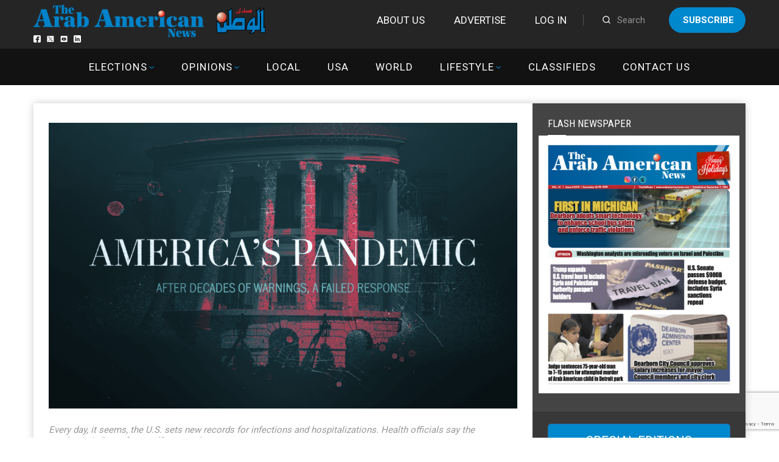

--- FILE ---
content_type: text/html; charset=UTF-8
request_url: https://arabamericannews.com/wp-admin/admin-ajax.php
body_size: -128
content:
{"123039":393}

--- FILE ---
content_type: text/html; charset=utf-8
request_url: https://www.google.com/recaptcha/api2/anchor?ar=1&k=6LdoGqYUAAAAAITmYYNxlfsuoavUDq21y1uhOBCp&co=aHR0cHM6Ly9hcmFiYW1lcmljYW5uZXdzLmNvbTo0NDM.&hl=en&v=PoyoqOPhxBO7pBk68S4YbpHZ&size=invisible&anchor-ms=20000&execute-ms=30000&cb=nhl59uvjkbmd
body_size: 48853
content:
<!DOCTYPE HTML><html dir="ltr" lang="en"><head><meta http-equiv="Content-Type" content="text/html; charset=UTF-8">
<meta http-equiv="X-UA-Compatible" content="IE=edge">
<title>reCAPTCHA</title>
<style type="text/css">
/* cyrillic-ext */
@font-face {
  font-family: 'Roboto';
  font-style: normal;
  font-weight: 400;
  font-stretch: 100%;
  src: url(//fonts.gstatic.com/s/roboto/v48/KFO7CnqEu92Fr1ME7kSn66aGLdTylUAMa3GUBHMdazTgWw.woff2) format('woff2');
  unicode-range: U+0460-052F, U+1C80-1C8A, U+20B4, U+2DE0-2DFF, U+A640-A69F, U+FE2E-FE2F;
}
/* cyrillic */
@font-face {
  font-family: 'Roboto';
  font-style: normal;
  font-weight: 400;
  font-stretch: 100%;
  src: url(//fonts.gstatic.com/s/roboto/v48/KFO7CnqEu92Fr1ME7kSn66aGLdTylUAMa3iUBHMdazTgWw.woff2) format('woff2');
  unicode-range: U+0301, U+0400-045F, U+0490-0491, U+04B0-04B1, U+2116;
}
/* greek-ext */
@font-face {
  font-family: 'Roboto';
  font-style: normal;
  font-weight: 400;
  font-stretch: 100%;
  src: url(//fonts.gstatic.com/s/roboto/v48/KFO7CnqEu92Fr1ME7kSn66aGLdTylUAMa3CUBHMdazTgWw.woff2) format('woff2');
  unicode-range: U+1F00-1FFF;
}
/* greek */
@font-face {
  font-family: 'Roboto';
  font-style: normal;
  font-weight: 400;
  font-stretch: 100%;
  src: url(//fonts.gstatic.com/s/roboto/v48/KFO7CnqEu92Fr1ME7kSn66aGLdTylUAMa3-UBHMdazTgWw.woff2) format('woff2');
  unicode-range: U+0370-0377, U+037A-037F, U+0384-038A, U+038C, U+038E-03A1, U+03A3-03FF;
}
/* math */
@font-face {
  font-family: 'Roboto';
  font-style: normal;
  font-weight: 400;
  font-stretch: 100%;
  src: url(//fonts.gstatic.com/s/roboto/v48/KFO7CnqEu92Fr1ME7kSn66aGLdTylUAMawCUBHMdazTgWw.woff2) format('woff2');
  unicode-range: U+0302-0303, U+0305, U+0307-0308, U+0310, U+0312, U+0315, U+031A, U+0326-0327, U+032C, U+032F-0330, U+0332-0333, U+0338, U+033A, U+0346, U+034D, U+0391-03A1, U+03A3-03A9, U+03B1-03C9, U+03D1, U+03D5-03D6, U+03F0-03F1, U+03F4-03F5, U+2016-2017, U+2034-2038, U+203C, U+2040, U+2043, U+2047, U+2050, U+2057, U+205F, U+2070-2071, U+2074-208E, U+2090-209C, U+20D0-20DC, U+20E1, U+20E5-20EF, U+2100-2112, U+2114-2115, U+2117-2121, U+2123-214F, U+2190, U+2192, U+2194-21AE, U+21B0-21E5, U+21F1-21F2, U+21F4-2211, U+2213-2214, U+2216-22FF, U+2308-230B, U+2310, U+2319, U+231C-2321, U+2336-237A, U+237C, U+2395, U+239B-23B7, U+23D0, U+23DC-23E1, U+2474-2475, U+25AF, U+25B3, U+25B7, U+25BD, U+25C1, U+25CA, U+25CC, U+25FB, U+266D-266F, U+27C0-27FF, U+2900-2AFF, U+2B0E-2B11, U+2B30-2B4C, U+2BFE, U+3030, U+FF5B, U+FF5D, U+1D400-1D7FF, U+1EE00-1EEFF;
}
/* symbols */
@font-face {
  font-family: 'Roboto';
  font-style: normal;
  font-weight: 400;
  font-stretch: 100%;
  src: url(//fonts.gstatic.com/s/roboto/v48/KFO7CnqEu92Fr1ME7kSn66aGLdTylUAMaxKUBHMdazTgWw.woff2) format('woff2');
  unicode-range: U+0001-000C, U+000E-001F, U+007F-009F, U+20DD-20E0, U+20E2-20E4, U+2150-218F, U+2190, U+2192, U+2194-2199, U+21AF, U+21E6-21F0, U+21F3, U+2218-2219, U+2299, U+22C4-22C6, U+2300-243F, U+2440-244A, U+2460-24FF, U+25A0-27BF, U+2800-28FF, U+2921-2922, U+2981, U+29BF, U+29EB, U+2B00-2BFF, U+4DC0-4DFF, U+FFF9-FFFB, U+10140-1018E, U+10190-1019C, U+101A0, U+101D0-101FD, U+102E0-102FB, U+10E60-10E7E, U+1D2C0-1D2D3, U+1D2E0-1D37F, U+1F000-1F0FF, U+1F100-1F1AD, U+1F1E6-1F1FF, U+1F30D-1F30F, U+1F315, U+1F31C, U+1F31E, U+1F320-1F32C, U+1F336, U+1F378, U+1F37D, U+1F382, U+1F393-1F39F, U+1F3A7-1F3A8, U+1F3AC-1F3AF, U+1F3C2, U+1F3C4-1F3C6, U+1F3CA-1F3CE, U+1F3D4-1F3E0, U+1F3ED, U+1F3F1-1F3F3, U+1F3F5-1F3F7, U+1F408, U+1F415, U+1F41F, U+1F426, U+1F43F, U+1F441-1F442, U+1F444, U+1F446-1F449, U+1F44C-1F44E, U+1F453, U+1F46A, U+1F47D, U+1F4A3, U+1F4B0, U+1F4B3, U+1F4B9, U+1F4BB, U+1F4BF, U+1F4C8-1F4CB, U+1F4D6, U+1F4DA, U+1F4DF, U+1F4E3-1F4E6, U+1F4EA-1F4ED, U+1F4F7, U+1F4F9-1F4FB, U+1F4FD-1F4FE, U+1F503, U+1F507-1F50B, U+1F50D, U+1F512-1F513, U+1F53E-1F54A, U+1F54F-1F5FA, U+1F610, U+1F650-1F67F, U+1F687, U+1F68D, U+1F691, U+1F694, U+1F698, U+1F6AD, U+1F6B2, U+1F6B9-1F6BA, U+1F6BC, U+1F6C6-1F6CF, U+1F6D3-1F6D7, U+1F6E0-1F6EA, U+1F6F0-1F6F3, U+1F6F7-1F6FC, U+1F700-1F7FF, U+1F800-1F80B, U+1F810-1F847, U+1F850-1F859, U+1F860-1F887, U+1F890-1F8AD, U+1F8B0-1F8BB, U+1F8C0-1F8C1, U+1F900-1F90B, U+1F93B, U+1F946, U+1F984, U+1F996, U+1F9E9, U+1FA00-1FA6F, U+1FA70-1FA7C, U+1FA80-1FA89, U+1FA8F-1FAC6, U+1FACE-1FADC, U+1FADF-1FAE9, U+1FAF0-1FAF8, U+1FB00-1FBFF;
}
/* vietnamese */
@font-face {
  font-family: 'Roboto';
  font-style: normal;
  font-weight: 400;
  font-stretch: 100%;
  src: url(//fonts.gstatic.com/s/roboto/v48/KFO7CnqEu92Fr1ME7kSn66aGLdTylUAMa3OUBHMdazTgWw.woff2) format('woff2');
  unicode-range: U+0102-0103, U+0110-0111, U+0128-0129, U+0168-0169, U+01A0-01A1, U+01AF-01B0, U+0300-0301, U+0303-0304, U+0308-0309, U+0323, U+0329, U+1EA0-1EF9, U+20AB;
}
/* latin-ext */
@font-face {
  font-family: 'Roboto';
  font-style: normal;
  font-weight: 400;
  font-stretch: 100%;
  src: url(//fonts.gstatic.com/s/roboto/v48/KFO7CnqEu92Fr1ME7kSn66aGLdTylUAMa3KUBHMdazTgWw.woff2) format('woff2');
  unicode-range: U+0100-02BA, U+02BD-02C5, U+02C7-02CC, U+02CE-02D7, U+02DD-02FF, U+0304, U+0308, U+0329, U+1D00-1DBF, U+1E00-1E9F, U+1EF2-1EFF, U+2020, U+20A0-20AB, U+20AD-20C0, U+2113, U+2C60-2C7F, U+A720-A7FF;
}
/* latin */
@font-face {
  font-family: 'Roboto';
  font-style: normal;
  font-weight: 400;
  font-stretch: 100%;
  src: url(//fonts.gstatic.com/s/roboto/v48/KFO7CnqEu92Fr1ME7kSn66aGLdTylUAMa3yUBHMdazQ.woff2) format('woff2');
  unicode-range: U+0000-00FF, U+0131, U+0152-0153, U+02BB-02BC, U+02C6, U+02DA, U+02DC, U+0304, U+0308, U+0329, U+2000-206F, U+20AC, U+2122, U+2191, U+2193, U+2212, U+2215, U+FEFF, U+FFFD;
}
/* cyrillic-ext */
@font-face {
  font-family: 'Roboto';
  font-style: normal;
  font-weight: 500;
  font-stretch: 100%;
  src: url(//fonts.gstatic.com/s/roboto/v48/KFO7CnqEu92Fr1ME7kSn66aGLdTylUAMa3GUBHMdazTgWw.woff2) format('woff2');
  unicode-range: U+0460-052F, U+1C80-1C8A, U+20B4, U+2DE0-2DFF, U+A640-A69F, U+FE2E-FE2F;
}
/* cyrillic */
@font-face {
  font-family: 'Roboto';
  font-style: normal;
  font-weight: 500;
  font-stretch: 100%;
  src: url(//fonts.gstatic.com/s/roboto/v48/KFO7CnqEu92Fr1ME7kSn66aGLdTylUAMa3iUBHMdazTgWw.woff2) format('woff2');
  unicode-range: U+0301, U+0400-045F, U+0490-0491, U+04B0-04B1, U+2116;
}
/* greek-ext */
@font-face {
  font-family: 'Roboto';
  font-style: normal;
  font-weight: 500;
  font-stretch: 100%;
  src: url(//fonts.gstatic.com/s/roboto/v48/KFO7CnqEu92Fr1ME7kSn66aGLdTylUAMa3CUBHMdazTgWw.woff2) format('woff2');
  unicode-range: U+1F00-1FFF;
}
/* greek */
@font-face {
  font-family: 'Roboto';
  font-style: normal;
  font-weight: 500;
  font-stretch: 100%;
  src: url(//fonts.gstatic.com/s/roboto/v48/KFO7CnqEu92Fr1ME7kSn66aGLdTylUAMa3-UBHMdazTgWw.woff2) format('woff2');
  unicode-range: U+0370-0377, U+037A-037F, U+0384-038A, U+038C, U+038E-03A1, U+03A3-03FF;
}
/* math */
@font-face {
  font-family: 'Roboto';
  font-style: normal;
  font-weight: 500;
  font-stretch: 100%;
  src: url(//fonts.gstatic.com/s/roboto/v48/KFO7CnqEu92Fr1ME7kSn66aGLdTylUAMawCUBHMdazTgWw.woff2) format('woff2');
  unicode-range: U+0302-0303, U+0305, U+0307-0308, U+0310, U+0312, U+0315, U+031A, U+0326-0327, U+032C, U+032F-0330, U+0332-0333, U+0338, U+033A, U+0346, U+034D, U+0391-03A1, U+03A3-03A9, U+03B1-03C9, U+03D1, U+03D5-03D6, U+03F0-03F1, U+03F4-03F5, U+2016-2017, U+2034-2038, U+203C, U+2040, U+2043, U+2047, U+2050, U+2057, U+205F, U+2070-2071, U+2074-208E, U+2090-209C, U+20D0-20DC, U+20E1, U+20E5-20EF, U+2100-2112, U+2114-2115, U+2117-2121, U+2123-214F, U+2190, U+2192, U+2194-21AE, U+21B0-21E5, U+21F1-21F2, U+21F4-2211, U+2213-2214, U+2216-22FF, U+2308-230B, U+2310, U+2319, U+231C-2321, U+2336-237A, U+237C, U+2395, U+239B-23B7, U+23D0, U+23DC-23E1, U+2474-2475, U+25AF, U+25B3, U+25B7, U+25BD, U+25C1, U+25CA, U+25CC, U+25FB, U+266D-266F, U+27C0-27FF, U+2900-2AFF, U+2B0E-2B11, U+2B30-2B4C, U+2BFE, U+3030, U+FF5B, U+FF5D, U+1D400-1D7FF, U+1EE00-1EEFF;
}
/* symbols */
@font-face {
  font-family: 'Roboto';
  font-style: normal;
  font-weight: 500;
  font-stretch: 100%;
  src: url(//fonts.gstatic.com/s/roboto/v48/KFO7CnqEu92Fr1ME7kSn66aGLdTylUAMaxKUBHMdazTgWw.woff2) format('woff2');
  unicode-range: U+0001-000C, U+000E-001F, U+007F-009F, U+20DD-20E0, U+20E2-20E4, U+2150-218F, U+2190, U+2192, U+2194-2199, U+21AF, U+21E6-21F0, U+21F3, U+2218-2219, U+2299, U+22C4-22C6, U+2300-243F, U+2440-244A, U+2460-24FF, U+25A0-27BF, U+2800-28FF, U+2921-2922, U+2981, U+29BF, U+29EB, U+2B00-2BFF, U+4DC0-4DFF, U+FFF9-FFFB, U+10140-1018E, U+10190-1019C, U+101A0, U+101D0-101FD, U+102E0-102FB, U+10E60-10E7E, U+1D2C0-1D2D3, U+1D2E0-1D37F, U+1F000-1F0FF, U+1F100-1F1AD, U+1F1E6-1F1FF, U+1F30D-1F30F, U+1F315, U+1F31C, U+1F31E, U+1F320-1F32C, U+1F336, U+1F378, U+1F37D, U+1F382, U+1F393-1F39F, U+1F3A7-1F3A8, U+1F3AC-1F3AF, U+1F3C2, U+1F3C4-1F3C6, U+1F3CA-1F3CE, U+1F3D4-1F3E0, U+1F3ED, U+1F3F1-1F3F3, U+1F3F5-1F3F7, U+1F408, U+1F415, U+1F41F, U+1F426, U+1F43F, U+1F441-1F442, U+1F444, U+1F446-1F449, U+1F44C-1F44E, U+1F453, U+1F46A, U+1F47D, U+1F4A3, U+1F4B0, U+1F4B3, U+1F4B9, U+1F4BB, U+1F4BF, U+1F4C8-1F4CB, U+1F4D6, U+1F4DA, U+1F4DF, U+1F4E3-1F4E6, U+1F4EA-1F4ED, U+1F4F7, U+1F4F9-1F4FB, U+1F4FD-1F4FE, U+1F503, U+1F507-1F50B, U+1F50D, U+1F512-1F513, U+1F53E-1F54A, U+1F54F-1F5FA, U+1F610, U+1F650-1F67F, U+1F687, U+1F68D, U+1F691, U+1F694, U+1F698, U+1F6AD, U+1F6B2, U+1F6B9-1F6BA, U+1F6BC, U+1F6C6-1F6CF, U+1F6D3-1F6D7, U+1F6E0-1F6EA, U+1F6F0-1F6F3, U+1F6F7-1F6FC, U+1F700-1F7FF, U+1F800-1F80B, U+1F810-1F847, U+1F850-1F859, U+1F860-1F887, U+1F890-1F8AD, U+1F8B0-1F8BB, U+1F8C0-1F8C1, U+1F900-1F90B, U+1F93B, U+1F946, U+1F984, U+1F996, U+1F9E9, U+1FA00-1FA6F, U+1FA70-1FA7C, U+1FA80-1FA89, U+1FA8F-1FAC6, U+1FACE-1FADC, U+1FADF-1FAE9, U+1FAF0-1FAF8, U+1FB00-1FBFF;
}
/* vietnamese */
@font-face {
  font-family: 'Roboto';
  font-style: normal;
  font-weight: 500;
  font-stretch: 100%;
  src: url(//fonts.gstatic.com/s/roboto/v48/KFO7CnqEu92Fr1ME7kSn66aGLdTylUAMa3OUBHMdazTgWw.woff2) format('woff2');
  unicode-range: U+0102-0103, U+0110-0111, U+0128-0129, U+0168-0169, U+01A0-01A1, U+01AF-01B0, U+0300-0301, U+0303-0304, U+0308-0309, U+0323, U+0329, U+1EA0-1EF9, U+20AB;
}
/* latin-ext */
@font-face {
  font-family: 'Roboto';
  font-style: normal;
  font-weight: 500;
  font-stretch: 100%;
  src: url(//fonts.gstatic.com/s/roboto/v48/KFO7CnqEu92Fr1ME7kSn66aGLdTylUAMa3KUBHMdazTgWw.woff2) format('woff2');
  unicode-range: U+0100-02BA, U+02BD-02C5, U+02C7-02CC, U+02CE-02D7, U+02DD-02FF, U+0304, U+0308, U+0329, U+1D00-1DBF, U+1E00-1E9F, U+1EF2-1EFF, U+2020, U+20A0-20AB, U+20AD-20C0, U+2113, U+2C60-2C7F, U+A720-A7FF;
}
/* latin */
@font-face {
  font-family: 'Roboto';
  font-style: normal;
  font-weight: 500;
  font-stretch: 100%;
  src: url(//fonts.gstatic.com/s/roboto/v48/KFO7CnqEu92Fr1ME7kSn66aGLdTylUAMa3yUBHMdazQ.woff2) format('woff2');
  unicode-range: U+0000-00FF, U+0131, U+0152-0153, U+02BB-02BC, U+02C6, U+02DA, U+02DC, U+0304, U+0308, U+0329, U+2000-206F, U+20AC, U+2122, U+2191, U+2193, U+2212, U+2215, U+FEFF, U+FFFD;
}
/* cyrillic-ext */
@font-face {
  font-family: 'Roboto';
  font-style: normal;
  font-weight: 900;
  font-stretch: 100%;
  src: url(//fonts.gstatic.com/s/roboto/v48/KFO7CnqEu92Fr1ME7kSn66aGLdTylUAMa3GUBHMdazTgWw.woff2) format('woff2');
  unicode-range: U+0460-052F, U+1C80-1C8A, U+20B4, U+2DE0-2DFF, U+A640-A69F, U+FE2E-FE2F;
}
/* cyrillic */
@font-face {
  font-family: 'Roboto';
  font-style: normal;
  font-weight: 900;
  font-stretch: 100%;
  src: url(//fonts.gstatic.com/s/roboto/v48/KFO7CnqEu92Fr1ME7kSn66aGLdTylUAMa3iUBHMdazTgWw.woff2) format('woff2');
  unicode-range: U+0301, U+0400-045F, U+0490-0491, U+04B0-04B1, U+2116;
}
/* greek-ext */
@font-face {
  font-family: 'Roboto';
  font-style: normal;
  font-weight: 900;
  font-stretch: 100%;
  src: url(//fonts.gstatic.com/s/roboto/v48/KFO7CnqEu92Fr1ME7kSn66aGLdTylUAMa3CUBHMdazTgWw.woff2) format('woff2');
  unicode-range: U+1F00-1FFF;
}
/* greek */
@font-face {
  font-family: 'Roboto';
  font-style: normal;
  font-weight: 900;
  font-stretch: 100%;
  src: url(//fonts.gstatic.com/s/roboto/v48/KFO7CnqEu92Fr1ME7kSn66aGLdTylUAMa3-UBHMdazTgWw.woff2) format('woff2');
  unicode-range: U+0370-0377, U+037A-037F, U+0384-038A, U+038C, U+038E-03A1, U+03A3-03FF;
}
/* math */
@font-face {
  font-family: 'Roboto';
  font-style: normal;
  font-weight: 900;
  font-stretch: 100%;
  src: url(//fonts.gstatic.com/s/roboto/v48/KFO7CnqEu92Fr1ME7kSn66aGLdTylUAMawCUBHMdazTgWw.woff2) format('woff2');
  unicode-range: U+0302-0303, U+0305, U+0307-0308, U+0310, U+0312, U+0315, U+031A, U+0326-0327, U+032C, U+032F-0330, U+0332-0333, U+0338, U+033A, U+0346, U+034D, U+0391-03A1, U+03A3-03A9, U+03B1-03C9, U+03D1, U+03D5-03D6, U+03F0-03F1, U+03F4-03F5, U+2016-2017, U+2034-2038, U+203C, U+2040, U+2043, U+2047, U+2050, U+2057, U+205F, U+2070-2071, U+2074-208E, U+2090-209C, U+20D0-20DC, U+20E1, U+20E5-20EF, U+2100-2112, U+2114-2115, U+2117-2121, U+2123-214F, U+2190, U+2192, U+2194-21AE, U+21B0-21E5, U+21F1-21F2, U+21F4-2211, U+2213-2214, U+2216-22FF, U+2308-230B, U+2310, U+2319, U+231C-2321, U+2336-237A, U+237C, U+2395, U+239B-23B7, U+23D0, U+23DC-23E1, U+2474-2475, U+25AF, U+25B3, U+25B7, U+25BD, U+25C1, U+25CA, U+25CC, U+25FB, U+266D-266F, U+27C0-27FF, U+2900-2AFF, U+2B0E-2B11, U+2B30-2B4C, U+2BFE, U+3030, U+FF5B, U+FF5D, U+1D400-1D7FF, U+1EE00-1EEFF;
}
/* symbols */
@font-face {
  font-family: 'Roboto';
  font-style: normal;
  font-weight: 900;
  font-stretch: 100%;
  src: url(//fonts.gstatic.com/s/roboto/v48/KFO7CnqEu92Fr1ME7kSn66aGLdTylUAMaxKUBHMdazTgWw.woff2) format('woff2');
  unicode-range: U+0001-000C, U+000E-001F, U+007F-009F, U+20DD-20E0, U+20E2-20E4, U+2150-218F, U+2190, U+2192, U+2194-2199, U+21AF, U+21E6-21F0, U+21F3, U+2218-2219, U+2299, U+22C4-22C6, U+2300-243F, U+2440-244A, U+2460-24FF, U+25A0-27BF, U+2800-28FF, U+2921-2922, U+2981, U+29BF, U+29EB, U+2B00-2BFF, U+4DC0-4DFF, U+FFF9-FFFB, U+10140-1018E, U+10190-1019C, U+101A0, U+101D0-101FD, U+102E0-102FB, U+10E60-10E7E, U+1D2C0-1D2D3, U+1D2E0-1D37F, U+1F000-1F0FF, U+1F100-1F1AD, U+1F1E6-1F1FF, U+1F30D-1F30F, U+1F315, U+1F31C, U+1F31E, U+1F320-1F32C, U+1F336, U+1F378, U+1F37D, U+1F382, U+1F393-1F39F, U+1F3A7-1F3A8, U+1F3AC-1F3AF, U+1F3C2, U+1F3C4-1F3C6, U+1F3CA-1F3CE, U+1F3D4-1F3E0, U+1F3ED, U+1F3F1-1F3F3, U+1F3F5-1F3F7, U+1F408, U+1F415, U+1F41F, U+1F426, U+1F43F, U+1F441-1F442, U+1F444, U+1F446-1F449, U+1F44C-1F44E, U+1F453, U+1F46A, U+1F47D, U+1F4A3, U+1F4B0, U+1F4B3, U+1F4B9, U+1F4BB, U+1F4BF, U+1F4C8-1F4CB, U+1F4D6, U+1F4DA, U+1F4DF, U+1F4E3-1F4E6, U+1F4EA-1F4ED, U+1F4F7, U+1F4F9-1F4FB, U+1F4FD-1F4FE, U+1F503, U+1F507-1F50B, U+1F50D, U+1F512-1F513, U+1F53E-1F54A, U+1F54F-1F5FA, U+1F610, U+1F650-1F67F, U+1F687, U+1F68D, U+1F691, U+1F694, U+1F698, U+1F6AD, U+1F6B2, U+1F6B9-1F6BA, U+1F6BC, U+1F6C6-1F6CF, U+1F6D3-1F6D7, U+1F6E0-1F6EA, U+1F6F0-1F6F3, U+1F6F7-1F6FC, U+1F700-1F7FF, U+1F800-1F80B, U+1F810-1F847, U+1F850-1F859, U+1F860-1F887, U+1F890-1F8AD, U+1F8B0-1F8BB, U+1F8C0-1F8C1, U+1F900-1F90B, U+1F93B, U+1F946, U+1F984, U+1F996, U+1F9E9, U+1FA00-1FA6F, U+1FA70-1FA7C, U+1FA80-1FA89, U+1FA8F-1FAC6, U+1FACE-1FADC, U+1FADF-1FAE9, U+1FAF0-1FAF8, U+1FB00-1FBFF;
}
/* vietnamese */
@font-face {
  font-family: 'Roboto';
  font-style: normal;
  font-weight: 900;
  font-stretch: 100%;
  src: url(//fonts.gstatic.com/s/roboto/v48/KFO7CnqEu92Fr1ME7kSn66aGLdTylUAMa3OUBHMdazTgWw.woff2) format('woff2');
  unicode-range: U+0102-0103, U+0110-0111, U+0128-0129, U+0168-0169, U+01A0-01A1, U+01AF-01B0, U+0300-0301, U+0303-0304, U+0308-0309, U+0323, U+0329, U+1EA0-1EF9, U+20AB;
}
/* latin-ext */
@font-face {
  font-family: 'Roboto';
  font-style: normal;
  font-weight: 900;
  font-stretch: 100%;
  src: url(//fonts.gstatic.com/s/roboto/v48/KFO7CnqEu92Fr1ME7kSn66aGLdTylUAMa3KUBHMdazTgWw.woff2) format('woff2');
  unicode-range: U+0100-02BA, U+02BD-02C5, U+02C7-02CC, U+02CE-02D7, U+02DD-02FF, U+0304, U+0308, U+0329, U+1D00-1DBF, U+1E00-1E9F, U+1EF2-1EFF, U+2020, U+20A0-20AB, U+20AD-20C0, U+2113, U+2C60-2C7F, U+A720-A7FF;
}
/* latin */
@font-face {
  font-family: 'Roboto';
  font-style: normal;
  font-weight: 900;
  font-stretch: 100%;
  src: url(//fonts.gstatic.com/s/roboto/v48/KFO7CnqEu92Fr1ME7kSn66aGLdTylUAMa3yUBHMdazQ.woff2) format('woff2');
  unicode-range: U+0000-00FF, U+0131, U+0152-0153, U+02BB-02BC, U+02C6, U+02DA, U+02DC, U+0304, U+0308, U+0329, U+2000-206F, U+20AC, U+2122, U+2191, U+2193, U+2212, U+2215, U+FEFF, U+FFFD;
}

</style>
<link rel="stylesheet" type="text/css" href="https://www.gstatic.com/recaptcha/releases/PoyoqOPhxBO7pBk68S4YbpHZ/styles__ltr.css">
<script nonce="k-bb0_xEx9jnLDBw-vOhqg" type="text/javascript">window['__recaptcha_api'] = 'https://www.google.com/recaptcha/api2/';</script>
<script type="text/javascript" src="https://www.gstatic.com/recaptcha/releases/PoyoqOPhxBO7pBk68S4YbpHZ/recaptcha__en.js" nonce="k-bb0_xEx9jnLDBw-vOhqg">
      
    </script></head>
<body><div id="rc-anchor-alert" class="rc-anchor-alert"></div>
<input type="hidden" id="recaptcha-token" value="[base64]">
<script type="text/javascript" nonce="k-bb0_xEx9jnLDBw-vOhqg">
      recaptcha.anchor.Main.init("[\x22ainput\x22,[\x22bgdata\x22,\x22\x22,\[base64]/[base64]/[base64]/bmV3IHJbeF0oY1swXSk6RT09Mj9uZXcgclt4XShjWzBdLGNbMV0pOkU9PTM/bmV3IHJbeF0oY1swXSxjWzFdLGNbMl0pOkU9PTQ/[base64]/[base64]/[base64]/[base64]/[base64]/[base64]/[base64]/[base64]\x22,\[base64]\\u003d\\u003d\x22,\[base64]/DtFLDmcO+U8KSBn8Qw7HCtcOYM3szY8KvTCkWwo8gwroJwpEHSsO0InrCscKtw7QUVsKvVR1gw6EEwrPCvxNrR8OgA3rCv8KdOmDCj8OQHCNTwqFEw6k0Y8K5w4/CjMO3LMOoWTcLw4vDp8OBw70pJsKUwp4cw6XDsC5ydsODexXDjsOxfSrDnHfCpWPCscKpwrfCnsKZEDDCqsO1OwcnwoU8AzJfw6EJdU/CnxDDlSgxO8OwScKVw6DDpW/DqcOcw6nDikbDoVfDokbCtcK/w6xww6wgE1ofLsKFwpfCvyTCocOMwovCoShOEXN3VTTDpHdIw5bDvxB+wpNRA0TCiMKUw5zDhcOubHvCuAPClsKbDsO8GWU0wqrDo8OAwpzCvFIaHcO6E8OOwoXClGDCtCXDpUnCryLCmxF4EMK1DFtmNzEwwopMSMOSw7cpRsKbcxsEXnLDjj3CsMKiIQ/CohQRMsK1NWHDmsODNWbDoMOXUcOPJgY+w6fDhsOsZT/CnMO0b03DpEUlwpN1wo5zwpQmwoAzwp8fT2zDs0DDtsOTCS0sIBDCg8Kmwqk4DF3CrcOrWxPCqTnDvMK6M8KzHMK6GMOJw4tgwrvDs0TCtgzDuCsxw6rCpcK1Uxxiw6JwesODQMO2w6J/O8OGJ09uenNNwoEUCwvCrirCoMOmR2fDu8OxwrjDvMKaJzAiwrjCnMOlw6nCqVfCrhUQbhR9PsKkP8O5McOrRMKIwoQRwqjCu8OtIsKdah3DnQsDwq45bsKewpzDssKZwo8wwpNlHm7CuXPCgjrDrU/CtR9BwowzHTcKMGVow6MvRsKCwrbDgF3Ct8OFHnrDiCTCnRPCk3Zsck83USkhw4x8E8KwVcOPw55VVEvCs8OZw4LDpQXCuMOeZRtBNTfDv8KfwqIEw6Q+wrHDqHlDcsKeDcKWVV3CrHoPwrLDjsO+wq4BwqdKRcOzw45Jw4EOwoEVfMKLw6/DqMKtFsOpBUDCmChqwoXCkADDocKew6kJEMKLw5rCgQE7HETDoTZ2DUDDuV91w5fCtcObw6xrax8KDsO1wr/CnsOhRsKIw61rwocpZ8OYwo4hfsKdIHcRcEZUwovCnMO/wo3CqsOQGSYhwpE1XsKvZyXCim3DosKJwpYoOlkCwrlLw5hVSsOCHcOtw4oVTmg6URDCssO4acOiXcKcMMOUw7MCwpMJw5fCtsO/w50cDUPCv8K0wog0DWLDgcOwwrDCqcOJw4dNwoBnZnvDng3CjBXCrsOgw5rDky0cQMKMwrrDl05QMxvCtA4Qwol4I8KVWnF/TVPDqTFzw6VvwrnDkCTDowIWwpRUBWjCsVDCjcO3w6p9Q0fDoMK3wofCncOdw7EVV8OMTj/DjMOIJwBpw5E4eyJGGsOtDcKMNEnDrScnXn7DqVhiw7R9JkrDlsOnGsOrwrfDrnnDm8Oxw4HCisKHDS0DwpbCpMKCwo9NwphSJcKjGMOzXMO4w5FCwrnDoQLCssOaKSLCgV3CjMKRSjDDsMOPQ8Obw7zCqcOewoE+w7xnJGHDgcOFEQsrwr/CpCDCm1jDrXsXMXRBwrbCpXwUFk/DimPDj8OcLBtGw4ogOwYQI8KZGcOIIV3Cn1XCmMO4w4oPwqJdekJkwrsPw6rCiV7CuyUiQMKWCXpiwrpkRcOeOMOgw6rCthBPwrxIw5vCo3TCj0rDhsO8Mn/[base64]/wrRjw5FRTDjCiTPCq8OpwqTCucO7w7/DqmTDlMO3wo5hw7F8w68JYsK8e8OkZsKTegnCl8OMw7bDrRvCqcOhwqYNw4zCtFbDpMKRwr7DmcKHwoHCvMOKCMKRNsO9KEFuwrYfw5wkKQ/Dlg/CrGLDvMOXw4ZaP8OScU08wrc2OcKUNi4Mw67Cl8Kgw4zCusKqw7Emb8OFwpPDoijDgMO1XsOCDBvClsO+ShDCqMKpw4xcwr7CtMOfwrAeHAbCvcK+SAcww5bCuxxiw6/DtyZ3Wl0Gw695wpxETsO6LUrCq3rDqcOCwrrCgCtgw7zDqsKtw4jCkMOIWMOHd1TCjMKswqLClcOuw4hqwpLCpx0uXmNVw6zDj8KSLCM6PsKaw5ZuXnzChsO0Pk7CjkJhwoIdwqJOw6diNCQhw6fDhcKeQhHDrToIwo3ChBNtYMKYw5DClsKPw6lFw71YecOtAm/CtRLDnG0SNMK5woEow6rDu3VHw4ZjacKrw5TCncKiIwzDmVpJwrrCpUFDwpBnRkjDiB7CscK0w5vCg1zCiBjDmy1RUMKEwrjCv8Kxw5DCig4Iw67DnMOSWhrCucOTw4DCl8O3CD8aworCuSwAE0Yjw6TDrcOowo/[base64]/DlcOaQsOXw5zChsKmwrDDlMOVwpp9TFQQeDQuXD0pZ8ODwoXDnDbDkF4WwpJNw7PDs8KWw5Uzw7vCnsKveTcbw50sNsKkdhnDksODK8KeYTNsw7bDtgzDscKmXmM0PcOxwqjDkyg/[base64]/CuMKGw6s7w4QaNcKqw6AnwpbCosK1w5DDvj3CgcONw47ChxE8GnvDrsOFw59iL8OXw65AwrDCpHF/wrZxSVlyaMOkwppWwoLCn8Knw4xGV8KpPsOtW8KCEFlxw4Yow7vCssOKwqjCtFzCvh87ImMnw53CiB4Pwr9WJ8KcwrJWc8OTOzdsfHoncMOjwr/CtAlWFcKXw5dVfMO8OcK/wqXDm0MMw5/DrsKewo4xwo0WW8OvwrjDhxXDh8K5woDDjcKUfsOYUBHDqyDCrB7CksKpwrHCrsOlw4duwqkew5/[base64]/ccK5SGcAwo3DuMKwTXvCqcKdME7CusKMZMKIwqQaaH/[base64]/Cq2zCj8Osw5EowqxTwrPCrMOhXcOwWGLCu8K6woYhw4dww5V+w4ltw4wOwrBFw7YjAhh7wrY9QUUzRC3CgWg0w5fDvcKnw6fCgMK4dMOAGsOcw4ZjwqR5WUTCjSIVOngnwqfDvS0/[base64]/CmXXCgFkiw5zCsTLDs8Kaw7LCuh4PQcKASHQxXsOfQsOqwqXDp8Oxw6kCw4TCmsOlC03DsWtrwoHDilZXLsKnw5l2wrzCtWXCoUZdbBUSw5TDqsOkw5FLwpMEw5fCn8KwBgbCscK3w6UEw44iCsOXMBXDqcO3w6TCmsOvw73CvFIAwr/CmUUhwr0SRTHCncOqbwxgWGQaAMOGVsOWB3VwFcKbw5bDlGJ4wps2PnrCknJYw5nDslrDocKAAgRZw4zCgl98wp7CvhlnXXfDmjLCvwbCusO7wr7DjsOJX1nDkw/DpsOtLxBHw7nCrHBWwrUTRMKaAcOzSDRBwoFfXsOGCmY/wow/wqXDqcKrBsO6V1jCvhbCuU7DqGTDs8Onw4fDjMOZwrdNGcO5HHVFeg9ULxvCphzCnD/CkgXDnnIbXcOlPMKAw7HCpyDDoHzCl8K5bzbDs8KDFcOrwpTDuMK+dMKjOcOzw5kHHWMxw6/DtmTCrsKnw5zCkjLCpFbDijJKw4HCv8Opwqg5R8KOw4/CkTnDncOLEgLDr8O3wpwIQXl9H8KvGQlxw7NtTsOEwpDCrMKmJ8Kow7zDrsK1w6vDgTh/w5JZwocCw4TChsKkbGrCsnTCjsKFQzc+wqpnwpN8HMKyfTIkwpfCisO1w7U2AwMhe8KGbsKMVMKFbBkfw5xGwqZpMsKtJ8OCKcOzIsOzw4R0woHCpMK1w5bCg2oQAMOWwpgsw7fCj8KbwpNkwqBtAkhmaMOTw48Mw70mbTDDrl/DmcOpOhjDoMOkwpzCtTbDqwR0RGolDk3DmWfCrcKjJgZDwp3CqcK4MCF/N8OucgxSwqw3w79JF8Ozw4vCpgwjwqEaD3zDgCHDu8KZw4ktF8OKR8OrwqEwSiLCo8KHwq3Dv8Kxw4bDpsKTRTPDrMOYJcKzwpQCZEQYPgXCjMKRwrbCkcKuwrTDtBhXK1ZMQiDCp8KwScOAWMKEw7TDjcO+wolDdMOQRcKCw4/DiMOlwr/[base64]/GcO/XsOswoDCvS4hwqTCmMOUWMK7w5g2KXJJwp9tw7/DsMOQwrnDv0vChMOUXkfCn8OGwrzCr0IdwpMOwpF8dMOIwoEAwqnDvA8vT3xhwoDDnEjCmXcGwoRywr3Dr8KZV8K6wqwNw7BJfcO3wr18woMww4zDpw/CisKSw7p/EABNwoBvEynDiX/DhnNiKh9Fw7BPEURAwo4lAsOHdcKRwo/Dmm/Ct8Kww53DmcKIwpJ5fgvChlV2w60qYcOZw4HCmld9I0jCr8KkIcOEcwp/w4DCgAzDvndvw7wew5jCmsOKFgp0J3N2YsOEVcKbdcKew6PCoMONwosQwrY4UWzCrsOpPA4ywqLDqsKuZnIpS8KSJV7CjFgAwpcUEsOGwqsWwpljZlhNNEUnw6owcMKLw5TDjXwIOmbDg8KiaH7DpcOsw5N/ZhJVHw3Di3zCt8OKwp7Dt8KSVcO9w68Iw6HCjsOLIsOMacO3AEdNw4l7BMO8wp1Rw6/Co1PCmMKlN8KWwqTCm1XDg2/Cv8KdQEpNwpQwWAjCk1rDuTDCpsKKDgYpwr/DrEnClcOzwqjDnsKbAwEKU8Olwq3CgQTDjcKVLWt2w6UHwpDDgXbDmD1KAsOJw7jCosOKHlrDp8K3HxXDlcOuECDCnMOjGmTDhHlpK8KdG8KYwr3CtsKew4fCrWnCicOawphdaMKmwoJ4w6nDiSbCn3fCnsKiMS7Do1nChsO0c27DtsOjwqrChh5MfcOvYgrClcK/HMO5J8KQw5kbw4J4w7jClcOiwp3CgcKcw5kRwr7CscKqwqnDk3rCp1JOPnlVVzAFw5IBC8K4w7xgw7bClFhQMSvCvkwowqZEwrF6wrfDvhjCqSwBw7TCjDgkwrrDsHnCjUliw7RAw54RwrMYQCnDpMKwesOEw4LCrsOzwoNKw7RfTw1GfQluVn/CqhgCWcOsw6/CsyMuH0DDlCMuSsKJw5PDm8KnTcOtw6Fww5hmwp7ChT5Jw4gFfAw1Dg1GbMKCNMO+w7NPwo3DhsOswr9/EcO9wpNJJcKtwrBwKX0xwr45wqLCqMOdEMKdw6zDhcOcwr3CjcOXchwhUz7DkmZEdsKOwofDtjjClC/DsArDqMOmwqEafCXDnlvCq8KjfsO9woADw4MHwqfCqMO7wpswbRnCu0tkQSAMwoLDqsK4FMKLwpPCrSd3wrgJGiHDoMO4XcO8EMKmfsKFw6DCm2wJw7/Cp8K2wpAQwqbCtxrDq8KybcOdw591wq/CtiXCm1hTVBHChcKqw6VDT2fCnl/Di8K5VmzDmAMQGx7DsQTDm8Ojw5ATXypjLMKvw4fCsUFGwrHDjsOfwqUHwplmw5xXw6oSDsKvwo3CuMOhw5wSEjtNUMKjdn3CqMKjDcKvw6IJw44Qw4B9R1oGwpXCrsOPw4/DqFUswod/wplkwrgswrjCmnvCiQrDncKLcAvCpsKKXFfCqcO5bjvCtMO/QEEpJlx/w6vDphcBw5c8w4tpwoVew4QRMnXCoEZXIMKcwr/Ds8OtfMK2DxbDlltuw6J/worDt8OvS2QAw5rDiMKNZknDrsKJw7DDpU/DiMKIwpcXFcKMw5VrVg7DksKvwrnDuj7DhCzDssOEImDCh8OSf0XDucKxw6kbwoPCjAlWwrrCkF7DvGzDkcOcw57ClDEMwrnCuMKFwofCjS/CjMO0w5zCn8OPVcKQFTU5IsKZblZTEXYBw4gmwp/DhxPCh2XDl8OVGyfDghrCjcOcNcKjwpDCvsKtw6EVw7LCvFfCrDwQSWRAw7DDigLClsObw7zCmMKzW8O1w5I7PD9swpVyHUB/ETlZL8KqNQzDncK1eAgPwpItw73Du8K/a8KPfT7CphVBw5QKLy7CnFU1Y8O5wq7Do0LCkmFbVMKrcgx5w5PDg3tcw7g0VcKSw7zCpsOsOMO/[base64]/[base64]/CncKhYlInZAl2wrcvYDJJw6nCnxDCojjDiQfClDxuCMKfMHUkw4lPwo7DusOvw4fDg8K1FwpUw63Co3F9w7kzbWd2VRzChzrCmFDCrcONwrIow5/Cg8O9w41IGEYCccK/w6jCpCbDrTrCkMOUIsKdwqLCi3nCiMKOKcKSwp0THB4UesOEw6wPcR/Dq8OkF8KQw57DuHkzXybCtTg3wqpbw7zDtBPDmTsbw7jDl8KVw6Aiwp3Do0MyIsKvVUAowppmQ8OmfiHDgcK5bA/DmEI8wplUd8KmI8Osw7NhdcKiDiXDiQtUwrkUw6xGcyUIeMKgaMK4wrUXfMKYYcOmZ0EjwqLCjwXDr8K8w41sd05cX1UGwr3DiMKyw4XDgcOZV1rDpUdDWMK4w60JdsOmw5XChRxzw7LDr8KvQzl7wrZFCcO2IMOGwoFQLRHDvCRONsO/KFbDmMKpPMKoHVPDhnHCq8O3YTAhw5xxwo/CvTfCvh7CszLCuMOlw5PCm8KwPMKAwq9mE8OtwpI0wrdsbsOgECnCplogwoPDpsK/w63DrkDCvljCj0gdAcO1QMKCKBTCi8Ohw6Row4QMRirDlA7CoMKowrrChMOAwr7DrsK3wr7CnnjDoCEaJwfCjTctw6vDlcOuEkkXEipXw6fCs8KXw5FqHsO9R8OyUUUgwqfCtMOxw5zCkMKgSWjCiMK3w6JUw4rCtF0eI8KBw4BOABzCt8OKGMOnIHHConk/ZmhmR8O0SMKrwqxbC8O9wrHCsVZ8woLCgsOQw6fDkMKuwrvCscKHRsKZX8O3w4pZc8KLw6V5M8O8w6fCoMKJRcOlwrEbP8KWwo9+w57CpMKKE8OsHgLCqAUXY8OBw55Xwowow6plw4cLw7nCii9dB8K2B8OBwo8QwprDrMONPcKscmTDj8KDw4/[base64]/[base64]/[base64]/w5FLccO8woxkwrBZUcO2LSVewpfDqMK4HcOgw7BlTDDCpgbCpjDCuCgDeVXChS/DmcOsQW4dw6lEwqTCmEldfCYnbsKoByvCuMOFf8OMwqlLQMO2w5wTwrjDssO6w6EBw5Qqw40BXMKRw6wzcFfDlDpswoc9w6jCj8OhOhQQdsOgOR7DpXrCuzxiLBUXwoF5wpjCphnDhy3Dm3xWwovCqkXDoml4wrkgwrHCtzPDucKUw687CmdfE8OFw4rCuMOmw6/DjsOEwr3CuHgDUsOBw6Ziw6fDrcKvM2UgwrjDrkJ6OMK+w7DCvsOuHMOTwpY0E8O/BMKCeklywpc2BsOEw4rDgSnCj8OmeRAMRgcdw4LCvRFYwpbDt1pwZMK8w6lQUcOPw5jDpnLDjsODwonDuE17AjjDsMKwH0TDi3R3HjzDqsOUwqbDrcOJwpHCgR3CncKQKDDCsMK/wrgLw7fDll5rw5kiBMK+csKfwrHDpcKEVnxlw7nDvyUONBZifsKCw6hmQcO5wqPCoHrDnD1YV8OUQTPCtMO6wpjCscOswrzCvHoHSzwXHiN5H8Olw7B/bSPDi8OBJMOaagTCkU3CnQDCj8Kjw5XCvBnCqMKfw7nCjsK9CMONYsK3L1/Coj07Q8K7wpPDgMKWwqPCm8KgwqAqw75pwprDh8OidcKEw4zDgEXCqMKhWXXDu8ODwqQ7EgLCvcKCDsKsGsKFw5fDusK7fDfCmlXCnsKjw5smwphLw4pmYmcOLAVYwprCkTnDnl05RhpzwpclfzR+PcOrPCBOw6ASTQUkw7A/VcKmcMKEIzDDiHjDt8KCw6DDtBjDocOPPkU0OjrCl8KTw4rCscO6bcOyfMOiw6LDshjDlMKgRhbClcO9H8KuwqzDvsOdHxvCtHTCpGLDqcOfWsOsTcOQXsOJwoIoFcK3w7vCrMOyVwPCizE9wovDjExlwqp/[base64]/CvMKHW2LDpUrCu8ODVMOzw5DCigdKwqLCh8Kuw5/DhMKPw6LCtAQ5RsO2fQsow5XDqcKAwpzDp8OIw5TCq8KQwp88wpl2ccKhwqfDvwFXSWk1w48+QsKXwp/CisObw7txwr3Cs8ORZcOPwoXCqcOdFGPCn8Knw7g3w5QswpVRRCFLw7Q2EywYHMKsQ0vDgmI6CUIDw7XDgcOhccK4XMKNw4dbw6pIw4nDpMKyw6zCs8OTDA7CrwnDqg1RJE7CtMOLw6giDB8Jw5vCqmQCwrDCr8Orc8O6woIew5B+wrRTw4hRwpvCgGHChH/DtwvDmCjCuTpnH8O8VMKUUhXCszrCj0J/[base64]/[base64]/DvMKBwoF6w64nwqbDsTXCtRvCjsKbworDmTHCjX/DgcOawpNwwrdJwoAGC8OKwp3DphIKW8Kfw5A1W8OaEsK7QcKcdABRMMOzC8OHN2UkSigTw4Nuw6XDoXU5N8KABF8QwoFxIHnCgBjDsMOywosswr7CkcKVwo/DpCHDtUs7wpIFSsOfw6cew5LDtMOPTsKLw5HDuR4Pw7RQGsKSw7MsSEYdwr3DhsKnKsO7w7YiXgrCm8OsRsK1w7bCksK4w61dGMKUwrXCmMKMKMOnVFPCucKswrXCt2HDmwTCusO9w77CnsOuBMOpwqnDmcKMLnvCiE/DhwfDv8Oqwp9swpfDvgACw6gMwq98AcOfw4/[base64]/woIcwolLw443wooFExLDlRjDicOoF8Kdw55NRcOuwrHDk8ODwqwXw70pERhPwrrDgMOTLgZuaCXCvMOgw5sbw4sLW3UPwqjCiMOAwqjDmkPDnMOhwrwmLcOEXmMgcS9WwpPDsGPCqsOIYsOGwrAaw4F8w6FlVl/ChBpEJmwDdEXCoHbDj8KPwr54wo/[base64]/cwwAwrPCtsKEfzl+ISzClsKXwozCk3vDqh3CqsKGPTfDjsKSw5fCphZFSsOiwq8FY3wIOsOLwrrDkQ/DrXU/wrJ5XsOYUhRFwojDrMOxbiAbTArDqMKSDFLChWjCqMKDacO8cXk8wqh4c8Kuwo3Clx5OIMOyOcKAPGTCucOiwphVw4HDgj3DjsKKwrcVWhYAw4HDisK3wr4rw7dCOsOxYSNywp7DrcK7EGfDiAfClwN5TcOpw75wS8O/eXx1w4PDmh9oRMKQbsOHwqHDgcOtHcKowqTDqXfCpcKCJk4ff1MZR2bDkj3DqsOZHcKVAsKqRWXDs2QNYhcYJcOVw649w4PDowk/O3NkUcO7wp9GeUtrYwozw7x4wokBLFcdKsKLw4IXwoUTWT9AFVJ4Dh7Cs8OJE3AWwr/CgsKEBcK5IHHDrwbCoxQzVSzDh8KAQcK9XsKDwoHDuUvClzMjw7/CqgnChcOuw7A8fcO1wqt8wqQ3wrzDpcO/w4LDpcK6FMK0GzAJH8KvIXEFfcKyw5vDlC/Ct8KLwr/CjMOxNTvCrDAtX8O9KhrCmMOrY8O9TmfDpsOvYsOZQ8Kqw6HDogkhw6UqwpfDusO9wop/RAfDmcOXw5APGy5aw7JHKsOkFyTDsMOtTHNtw6XCmlwOFsOBek/DvcOmw5bCiyvDoVbDqsObw5XCpkYrE8KwAErCkWjDtsKGw75awo7DvMO/wpgHQ3HDryo0wrwdP8O2anJ6asK0wqBSGcOwwqLDn8OuGnbCh8KMwpDClSPDjcK8w7fDl8KlwoIww6pKSllMw6vCqhQYV8K/w7jCj8KBbMOOw6/Do8O6wqRzV3BFEsKmOsKawqEeJ8OLNsOCCcOzw6zDs1zCmlHCucKSwrPCkMKlwq1mQMOLwo/DkGoNAzDCjXg7w7s8wqYmwobCqWHCv8Ofw7PDo11Jwr/[base64]/CvcOtwqEyw4/[base64]/SnXCvsOgw4nCsMK8w6JkDFhCwoPDhA0RbX3CqDovwpRywpzDuXR5wrQTHiYGw6cRwrzDoMKUw73Dqy9uwpsGFsKJw7MnFMKOwojCpMKKScKSw71+XltJw4zDoMO4KDXDp8Kkwp1lw6/CgQE0wr8SMsKowqDDq8KNH8K0IjHCpytpf2rCrMKUUm/Dh0jCoMK8wqXDs8Kpw6QeSTjCr3zCvloSwoBmTMKfKMKJB1jDvsKywptawoRJXHDCh2jCiMKjExRIHyMkK2PDhMKBwpMFworCrcKRwoolKyIwC2FLZsKkLsKfw5hzRsOXw6ESwpkWw6/[base64]/CjMKgY3nDsmPDuXfCoVM9w5A9VzHDkcK0ZcKDwovDqcKYw5/CkhInFMKUGjnCsMK2wqjCignCnF3DlcOaO8KaacKbwqAGw73CiDI9Okx/wrpHwrBYfWJmYgVJwpMrwrxKw4/DvgURFUjDmsKiwqFQwosZw7LCt8OtwrvCgMKyFMOIKS0pwqZWwpxjwqImw6Vaw5nDoQfDoV/CmcObwrd/Kn8jwoLDrsKCYMOFAXEhwqo9Dx5Zb8OFPDsZS8KJfcOIw6/CisOUB3jDkcO5HQ1BSVlUw7PCsj3DjlzDunkrc8K2aSrCnWBoTcK6DsOHHsOkw4PDlcK7M2IrwrjCjsKOw7kvQzd9BHTClx5Yw7rDhsKjBn7ClWd/Sg/Ds2nCncKYPzs/LF7DrR1pw6I+w5vCn8Olw47CpF/Ds8OGU8Obw7bCv0cEwrnClmTCuHM5V0zDvAhrwo81HsOqw4Fww5d/wr4ww5o6wq8SHsK/w4dOw5TDoWYiES7Ct8K9RsO7AMOww48AM8ODYDXDvkg2wrbCoD7DvUBTwrY/w74pLxcuBgnDgy7DgsOzEMOfRR7DpMKDw5BuACNzw6LCusKSeXzDggRNw5XDlsKBwp7DksKxXMKudkR9XzFWwpIewpY/w5NrwqLDsn3DsXXDvBV/w6/Doldiw6pTdXR3wq7CiGDDkMKXUAMXPhXDqkPCt8O3EXrChMKiw5FicUEJwr4fCMKjAsOwwp0IwrYsUsOJSsKFwo58wpbCoVTCjMKFwospRsKiw5pNRDTCmi9IZ8KuC8O/KsOvAsOtaVXCshbCikvClUHCtz/[base64]/Chxo2WhrDjFwgwobDjGzDpy0vwrkvMsO6wqTDkcOGw4LCusOSCV/DhyIiw4fDnsOhKcOgw6wTw7fCnxnDgj7CnVbCjF9DT8OSUFrCnSxsw5zDi34hwpNPw4U0AVbDn8O4LsK4XcKbdMOqbMKUScOtXjJwCsKrfcOVZURjw7fCgijCqHnCgT/CkBLCgWJ+w5sPPMOPbmEiwrfDmAJ+IUXCqnwSwqbDk2rDi8Kuw5bCpkNRw67Crxoewr/CisOGwrnDgsKqHmrCmMKoFjwowoQvw7J6wqfDilnCoSHDnCMUWcK5w7QscsKXwotwU0XDjsOpMgdgOcKGw5fDvxzCtTZOGU1sw4bCnMOYY8O4w65DwqF6wqQvw5didsKiw4zDksOdMnzDqsOLwonChMO8aF3CsMKNwr7CulLDqVPDgcOlAzQvWsKzwpB/w4XDnAfDnsOcPcKnUR/DsFHDgcKtJsOBKk88w6kda8KVwr0AFsKlXxcJwr7CucOJwpJcwq40S2HCvl06wqzDrcKawqvDvsOZwq9APi7CtcKGIUYFwozDq8KHByxJEsOHwojCmC3DjcOLBFcGwrbCj8KaO8OzEkjCqcO1w5rDtMKnw4PDpGZBw5l5expVw5x2Ukw/R33Dl8K3GGPCr2zCpEfDk8OmO0jCm8O+EB3CskrCq2VyI8OLwqrClW7DglM+PHnDrmPDrcKjwrwjH0cJdMOEUcKJwpPCmMO/JxDDpCzDmcO0aMKEwp7DjsKAQ2vDkU3Dgj9ywq7ChcOuA8OsWxp5VUzClMKMH8O0CcK3DF/Cr8K6NMKddTLCpgPCucK8LsKiwrQowoXCjcONwrfCsQ4QF0/Dn1Etwr3ClMKoQsKDwqrDiAXDp8K2wrrDkcKCfUXCiMOTFEQzw44XLVTChsOjw7DDg8OUMWNfw6MYw5bDnwN9w40oK2XCtiV7w6/DtEzDkDXDt8K3ZhnDncOAwoDDusOOw6w2bQUlw4o9NcOebsOUB2fCp8KxwqfDtcOBOsOvw6Y+G8O9w5vCo8Kzw7R2VsKVX8KEVTrCj8OIwpkKwpFcw4HDq0bCk8Okw4vCjxfDmcKDwoHDvsObEsOsVhBiw7DChRwENMKOwp3Do8KHw6/Ci8ODeMK/[base64]/CtMOYNz3DjsO2w47CrVvCj8KqRMKYa8KQwothwpYNw7/DuTrCmlfCo8KKwr1HVnYzH8KNwofDgn7Cl8KsDwnDuiYDwpDCmcKawrgWw6PDtcKQwovDnU/Cik40QHrCnBotU8OXUsOYw6Q7U8KXFsOjNmgew57ChsOVYRfCs8Kywr8EUHXDmcOYw4BlwqgULMOQXsKvEBXDlVxjK8KHw6DDixR3TsOANMOFw4MfasOswrgtOH4IwrUxPDjCucOHw6lOZQrCh0llDC/Dih0uDcOawo7Cnwwaw4TDnsKXw6suC8KSw4TDjcO0CcOcw7zDhn/[base64]/DrcKlw5FcwoTCpMOjw7t/[base64]/CjmHCuwnCuRvDl1NoVhJGYkbCuDxEMMOOwoHDpVLCjcKbSsOWCMKCw6PDjcKNa8Kiw6B3wo/CrBjCt8KBWB8MCyYwwrs2GF0Rw4Y2wrBmGMKeDMOAwqwZLUzCiyPDuF7CuMOdw7lUY0lKwo3Dq8KCO8OLPsOTwq/Co8KDVndvM2jCkVvCj8KZYsKdQcKzIETCs8KoZMO7C8KiI8Onwr7CkGHDvQNQeMO9w7TCigHDjXozwqLDrMO/w7XCgMK0LlzCr8KUwrw5w5vCu8OOw73DjETCjcKAwozDrTTCk8KZw4HDrWzDpMK/QinCisKlw5LDmj/[base64]/DncOHw4fDoMKuGAvCgUd9PBnCgknDj8KfHHHChE1mwrjCg8K9w4rDnTnDrmwXw4XCqsOxwrI6w7jCi8OufMOGBsKww4rCjMOkKjE0FW/CgcOTAMOSwosMOsKfJkzDm8OOCMK6cDfDr1fCuMO6w53CnirCrsKeCcOaw53ChSdTLxnCrTR3wp/Cr8KcYcOmFsOKIMK1wr3Dv1HCs8OOwpnDr8KyJ3ZJw4/CjcOVwpLCkgcOVcOuw7DCnSZewqPDgsKFw6PDu8Olwp7DscOCGsKbwovCjn/[base64]/DpsO5RnFHwrI6w59AbMOMBsO/AsK0BUx4UMKxb2/DpsOQUMKAKjdnwr3DusKpw63CoMKqMWUiw7xPFDnDhmvDq8O7EMKywqTCnyTCgsO6w6dlw5cvwo5ww6JGw47ChClDw6MXNBshw4fCtMK7w4PCu8O8wofDhcKJwoM7T2N/bcKpw41KS1lQQQofawHDtMKgwq9CL8K9w6tuWcKeehfCsSDDl8K6wovCoHMvw5rCkD53G8KRw5rDqV48G8OHJXzDtcKKwqzDpsK4M8OkeMOBwpnCtEDDqSA/JTLDs8K2P8KuwrLCg33Dh8K/w4ZZw6vCtETCpGTCksOKXMOow6M3fMOWw7DDjMOMw4JCwqPDpGbCqyVwSz8QBnkeUMO9eGLDkD/DqcOAwq7DrMOjw7g2w4vCvhVPwrNcwrzDm8KjaxRnRMKjfsOWGMOTwqfDnMObw6TCjnbDsQ56AcOoJcKQbsKzG8OZw4DDnVEywrjCjmBgw5M9w60Dw7zDssKcwrDDn33Ch2XDv8OfHR/[base64]/Dj8OtSzFKwp3Do8OXdF3DhHFcw6vDvCoowpUIJVvDnzRDwqo6OAbDihfDiUvCg0xtMHksAsOAw7VQX8K4PX3CusOpw5fDvMKoRsK2N8OawqLCnBjDq8O6R1JYw7/DgSjDucK/MsOYR8Otw5LCt8OaE8KIw4nDgMOBNMOPwrrCgcOUwrfDoMO+XT0DwonDolrCpsOnw7hnMsOwwpNYZcOrUMO2NhfCmcOjNsOzdsO1wrAQfsKJwpjDhjB5wpZJIT8nVcORUjXCqk4LBcOzdMOow7XDhh/CnVvDpmgdw57CrXQywqXDrjN6PjnDucOQw6cXw5JrJhvCp0dvwq7CnXcSF2TDv8Omw7LDizBSOMKyw5sBw6/CnMKbwpXDmMOkP8KqwrMeD8OcaMKrbMOrPHIZwo/CmsKWMcK6YDxPEcO2PzfDkcK+wokvQTLDu1bClzDCu8Ogw47CqAjCvTHDs8Oswo4Lw4lywrwUwrPCvMKSwonCug1Yw7ECf3LDicKgw55qVSM2eWA6d2LDuMKSDS4YHClAecO9GMO5JcKOWhfCh8OiMz/DqMKOFMKdw5/DsiV2Exg9wqg6QcOYwrzCkipFAsK/[base64]/CuH7CvHYOwr51esKKw50Bwp17w78/QcKaw63CmcKMw6h2TxDDlMOReg8/[base64]/Cn1oMZsOfEMKbNQ/DlnlwYcOWcRzCq2HDkWorwro6VmbDpw12w5Y2GT/CqTTCtsKIcj7Co2LDmjXCnMKcDlIITFM6wrUUwok1wqsjUg1fw5fCmsKOw7PDhBBPwrkjwovDlMKvw7EAw5jDvcOpU0NQwpYKYhJmwonClSlXXMKmw7PDvlVOdxLCqE5sw7/CtUN/w7LCqMOzYw9CWBTDqQzCkws3ajJYw4cgwpI4IMOKw4DClsKmcFQDwqdzXRfDicODwrEwwromwoTCn3vCt8K1Gj3CqxJabsOPOCjDhDAbRMK3w7RqPk1hWcO3wr5tIcKdMMOeHnt8IG7DvMOgZ8O5MUvCl8OLQi/CvTLDoDAMw6vCgXxScMK6wqHCuHFZIG04w67CvMOwNFYpYMOrTcKzwp/[base64]/w4jDg8KdSA3DvcO3wpBRJsKTVnbDkT0DwoJ1w5ZDBjRXw63Du8OQw5E/CVRgCmHCksK6MMK9WcO9w6lLJiQCw5Mmw7XCkFxxw4HDhcKDB8KLJcKJNsKeYl7ClGpoREvDrMKwwqtbHcO+w4zDicK/aVDCuifDjMOnCMKiwokQwrLCosObw5/ChMKResO9w6rCvnU8V8OQwo/DgsO3PEvDoXAkHsOcEWJzw6zDgsOldWfDiSgMUMO/wq5TY2FsYwDDssK0w7RQYcOiNGTCliDDusOPw4hCwoJzwqzDoVLCt3M2wrfDq8KSwqpQU8K1U8OrOhTCg8KzBXlJwpJJJGkdTW/Cj8K7wqcNNFJ8M8KlwrfDin3DrMKEwqdVw5NGwozDrMKrH1kZcsOBBjzCgR/DncO8w6h1cF3CjMKfb03DvMKwwqQ/w5t9wqN0AHXCtMOjZcKVYcKQVFx5wpjDi3h4CxXCs15OKcK7KQwvw5LCp8KfGjTDlsOBGsOYw4zClMOiasOlwqFmwqPDjcKRFcOCw6zDg8KabcK/AWLDi2PCghQ5CsOjw7HDpcO8w5tQw4A7GcKTw5I5MTTDmAtbNcOfXcK/fDspw45EcsO9WsKbwqrCncKLwpp5YBjCscO/wpHCvxbDpyjDhsOrCsKYwoLDoU/DsEnDjkLCiXYBwpUWc8OWw7jCsMOSwp0jwqXDkMOtdkhcw71sfMOLQjtqwo8BwrrDvnxkWm3CpQ/Ch8Kfw4BIU8OYwrwQwqEaw47DgcOeDk97w63CsmsRc8KhMsKiMMOAwpHCrnw/SsKBwojCo8O2AW98w4PDt8OSwrlFY8ORwpPCtzoFMVbDqw/Dt8Oqw5oqwpnDisKew7TDvxzDuB/CoB3Di8OBwpoRw6RxeMOLwqJeQjw9acK4fGpvIcK5wrRJw63CvgPCjEXCiXfDpcKTwr/CmGbDmcKCwqzDslzDj8O/[base64]/w4UvFcO0PmzDr0DCgcOqLnjCtsKrwqHCjcO2DT9Vw7jDhj1obAHDrE/[base64]/[base64]/DgsK7NlnCvHBZXSzCggQ5acOFZGnDtAs0ZHPCmMK5dznCsFkxwo17PMONRsKHw4nDv8OJw5hGwqzClT/CucKzwr7Cn0MBw7TCk8KXwpEcwpB7LMOew44aGsOXV0IAwqfCmMK9w6AYwo1nwrLCv8KCBcOPScOyFsKBP8KTw5UYKAjDl0LDi8OkwqADS8OqY8K1CjLDgcKawo0ywpPCvzbDlUXCoMKjw4p/w4oAYcKowrrDk8KEXcKvRMKswp/[base64]/[base64]/CgcKcEkzCvRzCoMOQw74sw6Ezwq4dZCbCmzzCg8Kbw50jw4QacygtwpFCZsO6ScKqPMOjwpA/wofDmnA6w77DqcKDfgXCjcO5w7JLwprCsMK4VsOvGgjDvS/[base64]/[base64]/DtVzDocOlPcKdw5/Dgh/CmS7Cr8OXTVIYd8ODOsKfTHk1IRhNwrTCgmxPwpDCmsKgwqgKw5LDv8KLw7g5KUk6C8Onw7DDiTVWGsOlYxcKGiogw40kBsKFw7LDujJCZltMDsO/w7wdwogFw5PCv8OTw7wzScObbcKDLQHDqcOXwphAOsKkNDo/b8O4JjbDiycpw6cYG8OzA8OawrpJY3MxWcKTCijDvwZmf2rCl1fCmT1wUsKnw7jDqMKOeSJxw5cEwrpNw4xkTg0PwpAwwozDojHDjsKzHRA2F8O/KTsmw5A+fH0DPyYeSyQEE8K/[base64]/BQp+d3DDvMKYw6wdUWfDl8OlesKjw6HDv8OpQ8K/[base64]/DtzN6wqTDs8K0O8OHw7QywpgCYsOUK17DiMKyfsK/ZQt/wrTDssO7E8K4wq8hwpQtWiBzw5DDuQFVJMKmNMKPeTIxw4gvwrnCpMOeAcOpw4d/[base64]/DkcOLFgXCizgpQ3zDpzBnwpMHw6rDjW4cIH/[base64]/CozIkbcOZFjjCgXHCiztaUQ7DpsONw79gcsK1ecKdwo1+w6MKwos6DlNzwqXDl8K4wqnCkDZzwp/[base64]/wrXCsGsUwpPDgWwzwqPCnl87wp3Cj8O2wp9UwqVDw7DDtMK+QsO9wrvDhCx7w7towrE4w6DDrMKjwoMbw6I1KMK+NCTDpUTDv8Onw4s4w6Yfw4EBw5UKagVbDsKUB8KGwps0N07DsR/Ch8OLVSMqDcKwEH14w4YKw4bDlsO4w4fCgMKpD8KXUcOwSFbDpcKmL8Kzw7rChMKBHcKqwprDhF7DvUDCvjDDhBluAMK5GsO5YWPDn8KBAnEFw4bDpBPCkHg7wrnDicK6w7MNwr/CnsOpFcKpGsKdCcOYwrsIAiPCo1JMVh/[base64]/[base64]/[base64]/Q1zDmsKJw6/DlxrCs8KVZcOufMOHFHZHZ0I7wpBPw4YSw4jDuwLCjQMwFsOYazjDoE8ZBsOrwqfDgRtfw7LDmER6AWPDgV7Dsi8Sw6R/O8KbdzZLwpQcVRI3w73DshrChsOgw5QRBsOjLsOnTcKHw4M1KsKEw5DDmcKjecKAw6rDg8OTNwnCn8Kdw541Qj/CrzLDqxg6H8Onb2Q/[base64]/DmgJZw6rChGLCh1LDnsOuw58UWMKPVcK9OVjChyosw7fCicO+wpBWw73Dn8K+w4XDqAs+L8OLwrDCt8KPw5NHdcOcQW/CosOnNy7Dv8OQdMO8c0F6RlNGw5Yid3dGUMONY8Krw7TCjMObw5kVY8K+Y8KYThl/K8KSw5LDmUfDs33Cs1HChHpxFMKgI8OJw7lVwop6woBBO3rCgcKCdVTCnsKUMMO9w5tfw7g+W8KCw6XCmMOowqDDrFHDgcKGw4TCn8KMUm7CplYOdMOPwozClMKwwoVuCjghZT7DqiFswq/[base64]/wocbOsOkw5nCqcOEw7ouwqXCksOjR8KFw5l0wqDCujElHMOew4IUwrjCqkrClmfDry8zwrtKdn3ClG7DiwUewqbDo8OERhtaw5JMKhfCs8K3wpnCqTHComTDuTPCicK2wrhLw6JJw47Dt0jDusKXYMKuwoIJen0Tw6k/wq8NdFxXPsOfw7pEw7/Dhglpw4PClWzDhw/CqTBmw5bClMKAw6TDtQV4wrk/w7krFcKewqXCjcKEw4fCpMKqSR41wrXCnMKnUGvDvMK8w4RWwqTCu8Kqw590LRXDnsK/[base64]/w7F2W8KzwpYxw5jDo0piZz/DsMOuwqvDoMORBD7Cn8O7wpQ1wp0cw6daGsOzV3F6CsOkbcKyL8OGKwjCnk07w5HDsWEBwopPwpwGwrrCnGo+L8OXwpfDgEocw67Cg2TCscKnCjfDt8OkMVpdc10pLMKlwqbDjVfCkcOzw4/[base64]/CtsKCw4AbB0LDg1vCncKgwovCqzQ/wqvCiRzCvMONwo4mwpo/w5/CiAwmOsKYw63DnUg4EMKFScKPIjbDrsOwSHbCpcOEw6gSwqEyLELCn8OhwqMSaMOhwqE4esOOSMOlBMORJXhcw5NGwpdMw5jClHzDmTPDocKcw47CtcOiEcKZwrHDpQzDscKfAsOfUkJoDAwAZ8KZwpvCp183wqTCgwrCtTfCgxRqwoTDr8Kbw4pDMm1+w6/Cl1/DsMKWKEQVwrFEYcKsw7Y4wrcgw5/DlVbCkWlSw50dwrodw5bCnMOPwonDlsKMw4gGMsKQw4TCmyPCgMOhC0DCt1DCssOiAi7CncO6b1fDn8KuwphzUXkTwqPDtzMuCMOSCsKBwqHCm2DCp8KWdMKxw43DljQkWy/CtljDvsKFwqsBwoPCjsOPw6HDtz7DqcOfw7/CuyQ5wrjCpQXDlMK6AAgPWQvDkcOTYyTDsMKMw6Ulw4nCjGQ8w5Rqwr/[base64]/ClMOswobDswvCoU7DqWzDvkg6Gn0gdh3CncKqcBNiw6jDusKGwp16PcOawqtWUDHCj2kswpPCsMO3w6TCpnVFZjfCpHN+wp8hHsOuwqbCsQrDvsOSwr4Fwp8ew4tnw5AMwp/Do8O9w53CjsO4KsKsw6ttw4vCngIPasOhIsOUw77DpsKNwoPDmcKHSMKYw63CrQdGwqFHwrsLZzfDnWDDm19MWDJMw7N1IsK9GcKxw7JELsOWKsObSC8/w4nDvsKkw7fDgEvDojvDslZ0w6lcwrJJwrzClQhX\x22],null,[\x22conf\x22,null,\x226LdoGqYUAAAAAITmYYNxlfsuoavUDq21y1uhOBCp\x22,0,null,null,null,1,[21,125,63,73,95,87,41,43,42,83,102,105,109,121],[1017145,362],0,null,null,null,null,0,null,0,null,700,1,null,0,\[base64]/76lBhnEnQkZnOKMAhnM8xEZ\x22,0,0,null,null,1,null,0,0,null,null,null,0],\x22https://arabamericannews.com:443\x22,null,[3,1,1],null,null,null,1,3600,[\x22https://www.google.com/intl/en/policies/privacy/\x22,\x22https://www.google.com/intl/en/policies/terms/\x22],\x22xRdy2+bUpv6rMxNda2CW0whP25n73TOazYECtqwZPRg\\u003d\x22,1,0,null,1,1768976047175,0,0,[165,121,184,254],null,[179,142,135,177],\x22RC-DMSUD8qoAAJesQ\x22,null,null,null,null,null,\x220dAFcWeA4fJoOVG0ZL2CM3R0LWoXyrsox5oZnZ1gSFfAYmxPafNT2ejEUalR9HbDRVmOXxGJRtdGUy5uIboVFhWk1XWiM2Y8YM1g\x22,1769058847199]");
    </script></body></html>

--- FILE ---
content_type: text/html; charset=utf-8
request_url: https://www.google.com/recaptcha/api2/aframe
body_size: -291
content:
<!DOCTYPE HTML><html><head><meta http-equiv="content-type" content="text/html; charset=UTF-8"></head><body><script nonce="0dVP1nJR2tuB8h8hpkY4sQ">/** Anti-fraud and anti-abuse applications only. See google.com/recaptcha */ try{var clients={'sodar':'https://pagead2.googlesyndication.com/pagead/sodar?'};window.addEventListener("message",function(a){try{if(a.source===window.parent){var b=JSON.parse(a.data);var c=clients[b['id']];if(c){var d=document.createElement('img');d.src=c+b['params']+'&rc='+(localStorage.getItem("rc::a")?sessionStorage.getItem("rc::b"):"");window.document.body.appendChild(d);sessionStorage.setItem("rc::e",parseInt(sessionStorage.getItem("rc::e")||0)+1);localStorage.setItem("rc::h",'1768972450305');}}}catch(b){}});window.parent.postMessage("_grecaptcha_ready", "*");}catch(b){}</script></body></html>